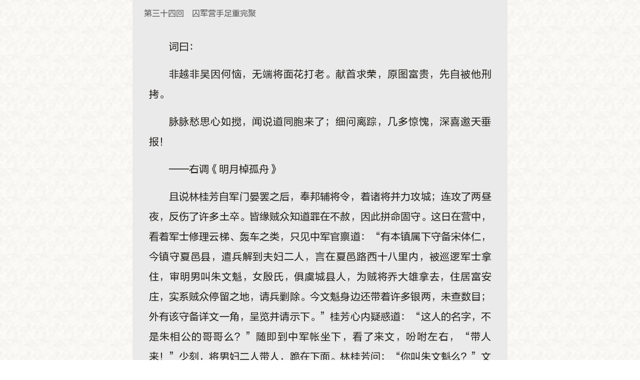

--- FILE ---
content_type: text/html; charset=utf-8
request_url: https://m.9kus.com/Book/content/book_id/10160/id/891
body_size: 15774
content:
<!doctype html><html lang="zh-cmn-Hans"><head><title>第三十四回　囚军营手足重完聚-传统文学-九库文学网</title><meta charset="utf-8" /><meta http-equiv="Cache-Control" content="no-transform" /><meta http-equiv="Cache-Control" content="no-siteapp" /><meta name="Baiduspider" content="noarchive"><meta name="keywords" content="第三十四回　囚军营手足重完聚" /><meta name="description" content="《绿野仙踪》第35章第三十四回　囚军营手足重完聚全文阅读：词曰：非越非吴因何恼，无端将面花打老。献首求荣，原图富贵，先自被他刑拷。脉脉愁思" /><meta name="renderer" content="webkit"><meta name ="viewport" content ="initial-scale=1, maximum-scale=3, minimum-scale=1, user-scalable=no"><meta name="apple-mobile-web-app-title" content="九库文学"><meta name="apple-mobile-web-app-capable" content="yes" /><meta name="apple-mobile-web-app-status-bar-style" content="black-translucent" /><meta name="format-detection" content="telephone=no" /><meta http-equiv="X-UA-Compatible" content="IE=edge,chrome=1" /><meta name="baidu-site-verification" content="4a8ExyTvbS" /><meta name="wap-font-scale" content="no"><!-- seo --><meta name="robots" content="all"/><meta name="googlebot" content="all"/><meta name="baiduspider" content="all"/><meta name="applicable-device" content="mobile"><link rel="canonical" href="https://www.9kus.com/Book/content/bookid/10160/id/891.html" /><!-- seo --><link type="text/css"  rel="stylesheet" href="https://img2.9kus.com/wap_9kus/new_wap/css/base.css?v=20250911" /><!--<link type="text/css"  rel="stylesheet" href="https://img2.9kus.com/wap_9kus/new_wap/css/wapjieri.css" />--><script src="https://img2.9kus.com/wap_9kus/new_wap/js/jquery-1.11.1.min.js" type="text/javascript"></script><script>// var _hmt = _hmt || [];
// (function() {
//   var hm = document.createElement("script");
//   hm.src = "https://hm.baidu.com/hm.js?c158910b8e1b7e2ad1b6e43238e9d898";
//   var s = document.getElementsByTagName("script")[0]; 
//   s.parentNode.insertBefore(hm, s);
// })();
</script><script>(function(){
    var bp = document.createElement('script');
    var curProtocol = window.location.protocol.split(':')[0];
    if (curProtocol === 'https') {
        bp.src = 'https://zz.bdstatic.com/linksubmit/push.js';
    }
    else {
        bp.src = 'http://push.zhanzhang.baidu.com/push.js';
    }
    var s = document.getElementsByTagName("script")[0];
    s.parentNode.insertBefore(bp, s);
})();
</script><script>// (function(){
// var src = (document.location.protocol == "http:") ? "http://js.passport.qihucdn.com/11.0.1.js?97db0c8ed16b4d95ce149aced22ca41f":"https://jspassport.ssl.qhimg.com/11.0.1.js?97db0c8ed16b4d95ce149aced22ca41f";
// document.write('<script src="' + src + '" id="sozz"><\/script>');
// })();
</script><!--头部推荐--><!--头部推荐end--><!-- seo --><meta property="og:type" content="article"/><meta property="og:url" content="https://m.9kus.com/Book/content/book_id/10160/id/891"/><meta property="og:title" content="第三十四回　囚军营手足重完聚-传统文学"/><meta property="og:description" content="《绿野仙踪》第35章第三十四回　囚军营手足重完聚全文阅读：词曰：非越非吴因何恼，无端将面花打老。献首求荣，原图富贵，先自被他刑拷。脉脉愁思"/><meta property="og:image" content="https://img1.9kus.com/bookImages/60/10160_120_160.jpg"/><meta property="og:release_date" content="2015-02-12 14:39"/><!-- seo --><link type="text/css" rel="stylesheet" href="https://img2.9kus.com/wap_9kus/new_wap2/css/style.css?v=20250911" /><!--引导提示--></head><script type="text/javascript" src="https://img2.9kus.com/wap_9kus/new_wap2/js/jquery-1.11.1.min.js"></script><script type="text/javascript" src="https://img2.9kus.com/wap_9kus/new_wap2/js/newwap.js"></script><script type="text/javascript" src="https://img2.9kus.com/wap_9kus/new_wap2/js/jquery.cookie.js"></script><!--<link rel="stylesheet" href="https://img2.9kus.com/wap_9kus/new_wap2/v1/font//font.css?v=20211025">--><script type="text/javascript">    var readClx =  $.cookie('readColor'); 
    var FontSX =  $.cookie('fontsize');
    var xrdwayx =  $.cookie('xreadwayx');    
    var FontABC,H1Font = 16 
    if(FontSX == null || FontSX== undefined ){
        FontSX = 20; 
       }else{
           
       if(FontSX == '30'){
          FontABC = 0;         
           H1Font = 20;
         }else if(FontSX == '20'){ 
          FontABC = 1;
           H1Font = 16;
       }else if(FontSX == '16'){ 
           FontABC = 2;           
           H1Font = 14;
     }
     FontSX = $.cookie('fontsize'); 
    }
</script><body class="readbg"><!--内容区--><div class="newwap read "><div class="readhd clearfix"><div class="clearfix top"><div class="container clearfix"><span class="fl left"><a href="https://m.9kus.com/Book/detail/book_id/10160" class="backgo" title="绿野仙踪">绿野仙踪</a></span><span class="fl wh center"></span><span class="fr right"><a class="home">更多</a><a class="editmb">设置</a><!-- 2019-08-19新增 --><a class="gift" href="https://m.9kus.com/BookReward/bookReward/book_id/10160">打赏</a><!-- 2019-08-19新增end --><!--工具栏 --><div class="moremenu"><div class="container"><a href="https://m.9kus.com/" class="m01">首页</a><a href="https://m.9kus.com/Recharge/index" class="m05">充值</a><a href="https://m.9kus.com/BookCollect/index" class="m04">书架</a><!-- 2019-08-19新增 --><a href="https://m.9kus.com/Book/detail/book_id/10160" class="m06">简介</a><!-- 2019-08-19新增end --></div></div><!--工具栏 end--></span></div></div></div><div class="readcont clearfix "><div class="container clearfix"><div class="bigfontx"><div class="model0"><div class="mdxx"><h1><a href="https://m.9kus.com/Book/content/book_id/10160/id/891">第三十四回　囚军营手足重完聚</a></h1></div><script>                                $('.readcont ').css({'font-size':FontSX+'px'}); 
                                $('.mdxx ').css({ 'font-size':H1Font+'px' });       
                       </script><div class="con_tent conts content"><p>词曰：</p><p>非越非吴因何恼，无端将面花打老。献首求荣，原图富贵，先自被他刑拷。</p><p>脉脉愁思心如搅，闻说道同胞来了；细问离踪，几多惊愧，深喜邀天垂报！</p><p>——右调《明月棹孤舟》</p><p>且说林桂芳自军门晏罢之后，奉邦辅将令，着诸将并力攻城；连攻了两昼夜，反伤了许多土卒。皆缘贼众知道罪在不赦，因此拼命固守。这日在营中，看着军士修理云梯、轰车之类，只见中军官禀道：“有本镇属下守备宋体仁，今镇守夏邑县，遣兵解到夫妇二人，言在夏邑路西十八里内，被巡逻军士拿住，审明男叫朱文魁，女殷氏，俱虞城县人，为贼将乔大雄拿去，住居富安庄，实系贼众停留之地，请兵剿除。今文魁身边还带着许多银两，未查数目；外有该守备详文一角，呈览并请示下。”桂芳心内疑惑道：“这人的名字，不是朱相公的哥哥么？”随即到中军帐坐下，看了来文，吩咐左右，“带人来！”少刻，将男妇二人带人，跪在下面。林桂芳问：“你叫朱文魁么？”文魁道：“是。”又问道：“殷氏是你妻子么？”又应道：“是。”又问道：“有个朱文炜是府学秀才，住在虞城县柏叶村，你可认得么？”文魁随口应道：“这是小人的兄弟。”桂芳道：“他妻子姜氏，可在家么？”文魁心下大惊道：“怎么他知道得这样详细？”忙禀道：“小人兄弟文炜，已同妻子姜氏，四川探亲去了，如今尚未回来。”桂芳笑道：“我把你这千刀万剐狗攮的，我也有遇着你的日子！你做的事体，本镇备细都知道；我也没功夫与你这骤子肏的较论。”吩咐左右：“先打他五十个嘴巴！”众兵喊了一声，打得文魁鼻口流血，顷刻青肿起来。又着将殷氏也打五十个嘴巴。众兵又喊了一声，打得殷氏哀声不止，将左腮两个牙也打吊了。打完，桂芳问解来的兵丁道：“他的银子在何处？”兵丁们禀道：“小的们彼时搜拣出来，在本官面前呈验，本官仍交还他，如今都在身上带着。”桂芳道：“取出来我瞧！”左右向文魁身边取出，放在一旁。桂芳问殷氏道：“你身边有多少？”殷氏道：“并没一分。”桂芳向左右道：“搜！”殷氏听见要搜他，连忙从身边取出来，道：“只有这一百多银子。”桂芳道：“你怎么说一分没有？我知道你这小淫妇子狡猾得了不得，朱文魁硬是你教调坏了。吩咐再打二十个嘴巴。殷氏痛哭求饶。桂芳道：“我分明没有夹棍，若有，我定将你这两个丧良心鬼，一人一夹棍才好！”吩咐左右又打了十个。桂芳着书吏与了批文，打发押解兵了回去。又兑了银子数目，共四百余两，交付中军收存。文魁同殷氏除埋了外，还共带银六百余两，被夏邑兵丁刮刷了二百多两，所以只有此数。桂芳复问文魁道：“你杀的贼头在那里？”文魁将毡包递与军士，军士打开，桂芳看了，问文魁的原委，并富安庄内举动。文魁都据实禀说。桂芳道：“你两个真是廉耻丧尽，还有脸来献头报功。本镇今日只不往反叛里问你，还是看你兄弟的情分。”吩咐押在后营锁禁。朱文魁与殷氏摸不着头脑，倒象与林总兵有大仇的一般，这样处置。殷氏哭得如醉如痴，同往后营去了。</p><p>桂芳着人去北营将林岱请来，详言朱文魁夫妇报功，并各打了几十个嘴巴，监禁后营的话：“心上快活不过，因此叫你来商议，还是当反叛的处死，还是解赴军门？若教朱相公知道，那孩子又要讨人情。”林岱道：“父亲这件事做得过甚了！受害者朱义弟，我们不过是异姓知己，究竟是外人；他弟兄虽是仇敌，到底是同胞骨肉。况朱文魁妻被贼淫，家被贼破，报应已极，我们该可怜他才是。况他又是杀贼投首，父亲如此用刑，知者说是为文魁弟兄家务事；不知者岂不生疑？且阻将来杀贼报功之路。就是朱义弟闻知，也未免心上不歉反，又将他的银两拘收，越发动人议论了。”林桂芳听了，有些后悔起来。勉强笑道：“我不管他是谁的哥嫂，象这样人不打，便打何人？”林岱道：“朱义弟事，军门大人前已尽知，莫若将此事启知曹大人如何发落。文魁既说富安庄是反叛巢穴，这事岂可隐昧不言？父亲还该亲到辕门一行为是。”桂芳道：“我收他的银子，本意是与朱相公使用；你方才的话，说得有理，我此刻就见军门。”又吩咐中军道：“朱文魁，我儿子与他讨了情分，可将他夫妻锁开了；那四百多银子你当面交与他，说与他知道。”说罢，父子一同出营。林岱回汛，桂芳到军门处禀见，曹邦辅请入相会。桂芳将朱文魁杀贼报功，井自己处置的话，详细启知。邦辅大笑道：“打得爽快！若教朱参谋知道，虽本院亦不好动刑矣！”桂芳道：“文魁言富安庄实群贼家属潜聚之所，理合遣兵剿除。”邦辅道：“这事使不得！本省象这庄村，竟不知有多少，只可付之不见不闻。嗣后若有人出首，非师尚诏己亲骨肉，一概不准，可暗中记名，俟平师尚诏后，自然要细加查拿；此刻一拿，内外皆变，非弭乱之道也。”又着人请朱参谋来。少刻，文炜拜见。邦辅就将桂芳言语，说了一番。文炜听知哥搜从贼巢遁归，又听知桂芳重加责处，心上甚是恻然。回禀道：“生员祖、父功德凉薄，因此萧墙祸起，变生同胞；家门之丑，不一而足。今夫妻于万死一生中，匍匐于义父林总镇营内，情甚可怜。生员欲给假片时，亲去看视，未知可否？”说罢，泪眼盈眶，不胜凄楚。桂芳见此光景，觉得没趣起来。邦辅道：“令兄备极顽劣，你还如此体恤，足征孝友。本部院安有不着你看望之理！就是林镇台薄责几下，亦是人心公愤使然，你慎毋介怀！”文炜道：“生员义父，素性爽直，就是生员祖，父在世，亦必大伸家法，义父代生员祖、父行法，乃尊长分内事，何为不可？”说罢，同桂芳辞去。到了东营，文炜参拜了桂芳，桂芳又自己说了几句性情过暴的话，方着他到后营。文炜走将入去，见他哥嫂脸上青红蓝绿，与开了染匠铺的一般，上前抱定文魁，放声大哭。文魁看见是他兄弟文炜，置身无地，也放声大哭；殷氏也在旁边大哭。三个人哭下一堆。哭了半晌，文魁跪下道：“愚兄原是人中畜类，你看父母分上，恕我罢！”文炜也连忙跪下，叩头道：“哥哥休如此说！此皆是我兄弟们时命不通，故有此分离之事。”又起来向殷氏下拜。殷氏幸亏脸上盖了许多嘴巴，不然也就羞成火炭了；连忙还礼不迭，一句话也不敢说。三人方才坐下，文魁就要诉说自己的原委，文炜道：“哥哥嫂嫂患难，兄弟知之至详至切；倒是兄弟的事，哥哥必不知道，待兄弟详细陈说。”遂从四川遇冷于冰起说，到姜氏同段诚家女人寄居在冷于冰家。文魁夫妻听了，又愧又喜，一齐合掌道：“但愿我夫妻做万世小人，只愿你夫妻重相聚首，多生些桂子兰孙，与祖、父增点光辉，我夫妻亦可少减罪过。”文炜又说目今与军门曹大人做参谋。文魁大喜道：“此皆吾弟存心仁厚，故上天赏以意外遭逢；若我夫妻的际遇，真令人不堪回想！”文炜又道：“林大人是热肠君子，哥嫂切勿介意！兄弟在军营中办事，不能时时相见；我送哥嫂到林义兄营中住几天，待平贼之后，自可朝夕相聚，家中断去不得，兵慌马乱，恐再蹈意外之虞。”随向林桂芳家丁道：“你们与我叫段诚来！”不相段诚在帐外已久，听得叫他，答应了一声，走入来也不与文魁夫妻问候叩头，白白的站在一旁。倒是文魁道：“段诚，我脸上甚见不得你！”段诚和没听见的一般。文炜吩咐道：“你到北营先锋林爷处，就说是我的胞兄嫂，今日暂去后营内住几天，一切饮食照拂一二，改日面谢。”段诚去了。文魁道：“愚兄在贼巢中，带来银四百余两，固是不洁之物，老弟可收用了罢！”文炜道：“兄弟在军营，正缺使费，此银来得甚好。”急忙收下。殷氏向怀中也掏出那两包珠子，打开向文炜道：“此是我的两包臭物，不知二叔肯赐光不肯？”文炜道：“此珠大而白润，甚好；但军中用他不着，嫂嫂留着罢！”殷氏羞得哭了。文炜恐伤兄意，改口道：“我不是不收嫂嫂的，实因军营用他不着，既承眷爱，我将来与弟妇用罢。”说罢，即揣在怀中，殷氏方才止住泪痕。不多时，林岱的家丁着人抬两乘轿来接。文炜将银子、珠子俱交与段诚，又到桂芳处禀明，方同文魁、殷氏出营，自己也回西营去了。</p><p>且说师尚诏被困孤城，心若芒刺。欲临阵，又怕失机，越发人心动摇，坐守又非常计，逐日家长吁短叹，深恨秦尼。一日，正捧杯痛饮，众贼又拾得告示几章，言：逆犯止师尚诏一家，其余皆系误为引诱。今后凡失身贼中，能逾城投降者，准做良民，将来阖家免坐；接应官兵入城者，准做四品武官；生擒师尚诏投降者，封侯；斩首者次之。若仍固结党羽，抗拒王师，城破之日，男女尽屠等语。师尚诏看了，倍加心惊，行动坐卧，总着心腹数人围绕。此夜缒城投降官军者，不止数人。尚诏严责守城贼将，这夜逾城投降者更多。三鼓后，火炮之声震得城内屋瓦皆动。尚诏亲自率众上城守御。大明官军退去，午时又来攻城，申时又退。尚诏见内外援绝，人心日变；大会群贼，为战守之策，贼众议论纷纷，究无定见。尚诏道：“吾以孤城，焉能抗河南全省人马？耽延日久，诚恐天下兵集，欲走亦无路矣！日前，秦尼劝我由永城趋砀山等路，奔江南范公堤入海，另行事业，我彼时未曾依允，今时势危急，限尔等两日内各收拾应带之物，分别前后开路者何人，保护家口者何人，断后拒敌追兵者何人，押解粮草者何人，都要拣选精锐，方为万全。”贼众道：“余事都易处，惟粮草最难！依小将等意，莫若随地劫掠，亦可足用。定在后日三鼓起行。还有一计：先驱老弱者率百姓冲西南北三面营寨，牵住官军，使他不能追赶；老弱等众以及百姓有不从者，立即斩首。然后元帅同我等并力出东门，既出城后，仍须元帅断后，庶官军不敢穷追。再分遣诸将连路设伏，若能就便攻破永城，救元帅暨诸将家口，更是妙事！”尚诏道：“尔等所议亦妥，只是属下诸人贤愚不等，设或泄漏，使曹邦辅知道，反受掣时。从此刻为始，除原旧守城将士外，每城上一面各添巡逻将士十员，日夜轮流走动，杜绝奸谋。有人拿获投降人一名，赏银一百两。”尚诏号令已毕，诸贼将各去准备。内中老弱贼众听了，心下甚是不平，一个个三五合伙在背间议论：“怎么强壮者都随他逃走，老弱的就该同百姓去劫西南北三营，替他们挨刀？我们要大家设个法子，教他少壮者先死。”内中有几个道：“他如今四面添了巡逻，日夜稽查，投降的话断断不能；若开门接应官兵，我们又无力量；只有个待官兵攻城时，佯为救护，将他们密谋，详详细细写几封书，拴在箭上，射将下去。到那日，他定要分拨我们，只管听他的驱使，分去西南北三门出去时，并不接战，就跪倒求降，难道官军连投降的也乱杀不成？”众人道：“此说大通，各要留意。”彼此互传，弄得百姓们也都知道，人人痛恨。到晚间，官军攻城，各拾得许多书字，向四门主将投递。众将不约而同，齐到军门营中计议。曹邦辅道：“此书字是贼人穷极计生，设法诱敌，亦未可知；或竟是实情，亦不敢定。我们毋论虚实，总要预备。诸将有何奇谋，可速说来，共成大功方可！”参谋朱文炜献策道：“贼众固真假未定，此事最易裁处。书字内言明日三更，师尚诏出东门进去，西南北三门遣老弱者劫营，就依他的书字，明日日落时，四门加力攻打，坚他速走之心；一更时分，便退兵不攻，大人同二位镇台吩咐各营，俱严装饱食，率兵等候；若果真劫营，便与他相杀，若实在投降，请二位镇台入城安抚。东门少拨兵丁，留一条走路，让他逃去，亦不必阻挡。将北门林先锋人马，先去永城要路三十里埋伏，此刻即用羽檄行文江南文武，备兵截杀，以防漏网之贼。待师尚诏向永城逃去时，大人可率兵合剿，留将镇守归德。贼众或过期不劫营，或出城仍行对敌，则师尚诏不逃去可知；即遣人将林先锋唤回，做一策应亦妙。贼中勇悍者不过一师尚诏，其余无足论也。”众将齐声道：“朱参谋此计周详审慎，极其稳妥，就照此施行！”曹军门道：“还有一说：如贼众假借投降为名，引诱我兵入城，林、管二镇台岂不误遭毒手？依本院主见，贼众若投降，可先遣勇将分三门入城安抚，二镇台随后入城，以备不虞。本院率兵追杀尚诏，与林先锋合击；俟城中安抚后，余军赶来会剿擒拿逃散逆党，方为万全。”诸将道：“大人神算无遗，尚诏成擒必矣！”众将议定，各回营分派去了。</p><p>到了次日酉时，官兵四面围城，尚诏亲自支应。待到三更，先遣贼将逼迫老弱贼众同百姓，开西南北三门出城，劫官军营寨；自己带领贼众还有两万余人，保护家属同行。杀出东门，止存了八九千人，不想少壮贼中，半是老弱贼众子侄亲戚，见尚诏逃去，早定他凶多吉少，皆趁便回城，赶赴西南北三门，随众投降。林、管二总兵遣将安抚镇守，一面带兵追赶。尚诏走了七八里，先是曹军门兵到，两军互有杀伤，尚诏率众且战且走。少刻，林、管二总兵又带兵围裹上来，贼众力战，死亡十分之四，家口并所有者俱为官军所得，沿路投降者又去了一二千人。尚诏走至天明，方杀出重围，四顾跟随众贼，仅存三千多人。再看地界，才离归德不过十六八里，心下大为惊惶，传令众贼：“有马者随行，无马者不必勉强，各寻一条生路去罢，也算你们辅佐我一场！”说罢，含着泪，挥着手，打马如飞的向东南奔驰。众贼有不忍割舍者，犹舍命相随。未四五里，只听得前面一声炮响，人马雁翅般摆开，当头一将正是林岱。众贼看见，喊一声，跑去了一半。尚诏此时人困马疲，交手后急欲脱身，又被林岱一枝戟搅住，支应不暇；又听得背后喊声大震，心内一着慌，未免刀法疏漏，林岱趁空一戟，刺中肩甲，倒下马来。军士一齐上前拿住，请将分头赶杀贼众。少刻，军门、二总兵大队俱至，林岱迎上去报功。邦辅大喜，奖誉道：“将军之勇，今古罕传！吾遣君埋伏此地者，知非将军不能了此巨孽也。本院报捷时，必首先保题。”随传令诸将，各带兵分四路追杀余众，并押解尚诏同他子女亲属回归德。正是：</p><p>登坛秉钺元戎事，斩将擒王大将才；</p><p>露布传闻天子悦，三军齐唱凯歌回。</p></div></div></div><div class="addload">请稍后，加载中....</div></div><div class="autoHeight" style="margin-top: 80px;display: none;"></div></div><div class="updowntwo"><div class="container"><div class="first"><div class="moretool"><a href="https://m.9kus.com/Book/content/book_id/10160/id/890" class="m1 fl" data-rel="0">上一章</a><a href="https://m.9kus.com/Book/directory/book_id/10160"  class="m2 fl">目录</a><a href="https://m.9kus.com/Book/content/book_id/10160/id/892" class="m3 fl"  data-rel="892">下一章</a></div></div></div></div><!--工具栏--><div class="readtool updown"><div class="container"><div class="first"><div class="moretool"><a href="https://m.9kus.com/Book/content/book_id/10160/id/890" class="m1 fl" data-rel="0">上一章</a><a href="https://m.9kus.com/Book/directory/book_id/10160"  class="m2 fl">目录</a><a href="https://m.9kus.com/Book/content/book_id/10160/id/892" class="m3 fl"  data-rel="892">下一章</a></div></div></div></div><div class="readtool settingx "><div class="container"><div class="moret"><div class=" left clearfix"><span class="fl xl ">字体大小</span><span class="fl xr"><b class="fonts fl">大</b><b class="fontn fl active">中</b><b class="fontb fl">小</b></span></div><div class=" right daynight clearfix"><span class="fl xl ">背景颜色</span><span class="fl xr bgcolor"><em class="cl0 act"></em><em class="cl3"></em><em class="cl4"></em><em class="cl2"></em><em class="cl1"></em></span></div><div class="right readway clearfix"><span class="fl xl ">阅读模式</span><span class="fl xr"><b class="fl active"><em class="cl0"></em>左右翻页</b><b class="fl "><em class="cl1"></em>上下翻页</b></span></div></div></div></div><!--添加收藏--><a class="addfav">加入书架</a><!--添加收藏 end--></div><!--引导提示--><div class="tipsalert"><div class="tipxx tipxx01" style="background: url('https://img2.9kus.com/wap_9kus/new_wap2/images/tipxx01.png?v=20250911')no-repeat center;background-size: 100% 99.9%;"></div></div><!-- <script type="text/javascript" src="https://img2.9kus.com/wap_9kus//new_wap2/js/local.js"></script> --><script type="text/javascript">var recommend_last="";

   $(document).on('click','.readcont .conts  .refresh',function (e) {
       obj =e.currentTarget;
       var refresh_id=$(obj).attr('data-id');
       var refresh_lid=$(obj).attr('data-lid');
       var refresh_book_id=$(obj).attr('data-book_id');
       var refresh_book_id2="10160";
       $.ajax({
           async: false,
           url: "https://m.9kus.com/Book/getAnotherRecommend",
           data: {'id': refresh_id,'lid':refresh_lid,'book_id':refresh_book_id,'book_id2':refresh_book_id2,'type':'json'},
           type: 'post',
           dataType: 'json',
           success: function (data) {

               $(obj).parent().find('.fl img').attr("src", data.content.book_img);
               $(obj).parent().find('.fr h4').html(data.content.book_name);
               $(obj).parent().find('.fr span').html(data.content.detail);
               $(obj).parent().find('.fr a').attr("href",data.content.link);
               $(obj).attr("data-id",data.id);
               $(obj).attr("data-lid",data.lid);
               $(obj).attr("data-book_id",data.book_id);

           },
           error: function (XMLHttpRequest, textStatus, errorThrown) {
               alert('网络失败，请刷新页面后重试!');
               return false;
           }
       });
   })

// $.cookie('hisbookIdS',"10160",{expires:-1,path:'/'});

var hisbookIdS = $.cookie('hisbookIdS');
// console.log(hisbookIdS)
if(hisbookIdS==null){

    $.cookie('hisbookIdS',"10160",{expires:7,path:'/'});

}else{
    var hisbookIdSArr=hisbookIdS.split(',');
    if(hisbookIdSArr.length<20 ){

        if($.inArray("10160",hisbookIdSArr)=="-1"){
            // console.log("can add")
            let newsBookIds = hisbookIdS+",10160"
            $.cookie('hisbookIdS',newsBookIds,{expires:7,path:'/'});
        }
    }else{
        if($.inArray("10160",hisbookIdSArr)=="-1"){
            var shift_book=hisbookIdSArr.shift()
            $.cookie(shift_book,"",{expires:-1,path:'/'});

            newsBookIds = hisbookIdSArr.join(",")+",10160"

            $.cookie('hisbookIdS',newsBookIds,{expires:7,path:'/'});
        }
    }
}
// console.log($.cookie('hisbookIdS'))

    //判断是否同时登录
    var login_repeat = "";
    if(login_repeat==1){
        alert('目前您的帐号正在被他人登录，请重新登录');
        window.location.href="https://m.9kus.com/User/login?logoutSync=1";
    }

    //判断是否外显引导提示
    var first_read_tips = "";
    // if(first_read_tips==1){
    //   $('.tipsalert').show();
    // }
    //收藏
    $('.addfav').on('click',function(){
      if(!($(this).hasClass('addfavok'))){
          //加入书架
          var collectUrl = "https://m.9kus.com/BookCollect/add_book_collect";
          var book_id = "10160";
          var book_collect = "2";
          var obj = $(this);
          $.ajax({
              type: "POST",
              url: collectUrl,
              async: false,
              cache:false,
              data: "book_id="+book_id+"&book_collect="+book_collect,
              success: function(data){
                  data = eval('('+data+')');
                  if(data.status == 1){
                      obj.addClass('addfavok').html('撤出书架');
                  }else{
                      if(data.error == 'not_login'){
                          var backurl = "https%3A%2F%2Fm.9kus.com%2FBook%2Fcontent%2Fbook_id%2F10160%2Fid%2F891";
                          var login_url = "https://m.9kus.com/User/login";
                          if(login_url.indexOf("?")>0){
                              login_url = login_url+'&backurl='+backurl;
                          }else{
                              login_url = login_url+'?backurl='+backurl;
                          }
                          window.location.href=login_url;
                      }
                  }
              }
          });
      }else{
          //撤出书架
          var obj = $(this);
          var delcollectUrl = "https://m.9kus.com/BookCollect/del_book_collect";
          var collect_id = "";
          $.ajax({
            url:delcollectUrl,
            type:"POST",
            async:false,
            cache:false,
            data:"collect_id="+collect_id,
            success:function(data){
              data = eval('('+data+')');
                  if(data.status =='1'){
                      obj.removeClass('addfavok').html('加入书架');
                  }
            }
          });
      }
  })

    // 屏蔽右键
    $(document).bind("contextmenu",function(e){return false;});
    $(document).bind("selectstart",function(){return false;});
    $(document).keydown(function(e){
        if(e.keyCode==116){
             return true;
           }else{
            return false;
           }
    });

    if(readClx==undefined){
      readClx = 'readc0';
    }

    $('.read').addClass(readClx);

    var Bac = 0;
    if(readClx == 'readc0'){
        Bac = 0;
        $('.updowntwo').css("background","rgba(167, 164, 160, 0.7)")
    }else if(readClx == 'readc1'){
      Bac = 1;
      $('.updowntwo').css("background","rgba(167, 164, 160, 0.7)")
   }else if(readClx == 'readc2'){
       Bac = 2;
       $('.updowntwo').css("background","rgba(166, 150, 126, 0.7)")
   }else if(readClx == 'readc3'){
         Bac = 3;
         $('.updowntwo').css("background","rgba(156, 178, 150, 0.9)")
   }else if(readClx == 'readc4'){
         Bac = 4;
         $('.updowntwo').css("background","rgba(26, 26, 26, 0.9)")
   }
     

    var xrdwayx =  $.cookie('xreadwayx');
    if(xrdwayx==undefined){
      xrdwayx = 'rd0';
    }
    if(xrdwayx =='rd0'){
        $('.readtool .readway .xr b').eq(0).addClass('active').siblings().removeClass('active');
        $('.updown').hide();
        $('.updowntwo').show();
     }else{
        $('.readtool .readway .xr b').eq(1).addClass('active').siblings().removeClass('active');
        $('.updown').hide();
     }
     $('.readtool .left .xr b').eq(FontABC).addClass('active').siblings().removeClass('active');
     $('.readtool .daynight .xr b').eq(Bac).addClass('active').siblings().removeClass('active');      
    
    //2018-10-22切换阅读模式
     $('.readtool .readway .xr b').on('click',function(){
      var Indx = $(this).index();
      var Rels;
      $(this).addClass('active').siblings().removeClass('active');

       if(Indx == 0){
           Rels = 'rd0';
           xrdwayx ='rd0';
           $('.updowntwo').show();
         }else{
           Rels = 'rd1';
           xrdwayx ='rd1';
         }
        $.cookie('xreadwayx',Rels,{expires:30,path:'/'});
     });
  
   //点击页面关闭 2018-10-22
     $('.readcont').on('click',function(){
      console.log(xrdwayx)
          if(xrdwayx =='rd0'){
              $(".updowntwo").show();
          }
          else{
              $('.updowntwo').hide();
          }
          $('.readhd,.read .addfav,.updown').toggle();
          $('.updown .first ').show();
          $('.settingx,.moremenu').hide();

      //  IsSc = true;
     });
    var IsSc = true;

 
    //更多设置
     $('.readhd .editmb').on('click',function(){
          IsSc = false; 
         $('.settingx').show();      
          $('.moremenu').hide();        
     });
    //更多栏目
     $('.readhd .home').on('click',function(){
          IsSc = false; 
         $('.moremenu').show();   
         $('.settingx').hide();      
     });
    //字体
    //var  fonts = 30,endFont;
    $('.readtool .left .xr b').on('click',function(){
         IsSc = false;
         var Index = $(this).index(); 
         if(Index ==0){
             FontSX = 30;
           H1Font = 20;
          }else if(Index ==1){
             FontSX = 20;            
           H1Font = 16;       
          }else{
            FontSX = 16;
            H1Font = 14;
         }
          $('.readcont ').css({
            'font-size':FontSX+'px',
        }); 
        $('.mdxx ').css({
            'font-size':H1Font+'px',
        }); 

         $(this).addClass('active').siblings().removeClass('active');
        $.cookie('fontsize',FontSX,{expires:30,path:'/'}); 
     });
      //加载后设置字体
      function setFont(){
          $('.readcont ').css({
            'font-size':FontSX+'px',
        }); 
              
          $('.mdxx ').css({
              'font-size':H1Font+'px',
          });    
      }
      var appzj = Mornum = 0;
      var isGo = true;    
      var STH,ContH,DocH,WinH;

    //滚动关闭  、无限加载       
    $(window).scroll(function(){ 
         //2018-10-22 
         $('.readhd,.read .addfav,.updown,.readtool').hide();
         if(xrdwayx=='rd0'){
            return false;
        }
         STH = $(window).scrollTop();
         ContH = $('.readcont .model0').height();
         DocH = $(document).height();
         WinH = $(window).height() ;   
             if(IsSc){
                  IsSc = true; 
                  if(STH<=0){
                      $('.updown,.readhd,.read .addfav').show(); 
                  }else{
                      $('.readtool,.readhd,.read .addfav').hide(); 
                   }
              }  

        if(isGo){
          if(DocH -(STH+WinH) <= 3){ 
              isGo = false;
              $('.addload').show();

              console.log(recommend_last);

              if(recommend_last){

                  window.location.href=recommend_last;
              }else{
                  var next_id = $('.updown .m3').attr('data-rel');
                  if(next_id>0){
                      var book_id  ="10160";
                      $.ajax({
                          type: "GET",
                          url: "https://m.9kus.com/Book/contentAjax",
                          async: false,
                          cache:false,
                          data: "book_id="+book_id+"&id="+next_id,
                          success: function(data){
                              data = eval('('+data+')');
                              if(data.status == 1){
                                  setTimeout(function(){
                                      isGo = true;
                                      $('.readcont .bigfontx').append(data.data);
                                      $('.updown .m3').attr('data-rel',data.next_id)
                                      $('.addload').hide();
                                      setFont();
                                  },600);
                              }else{
                                  if(data.error=='no_order'){
                                      var url = "https://m.9kus.com/BookOrder/index/book_id/10160";
                                      if(url.indexOf("?") > 0){
                                          url += "&mid="+next_id;
                                      }else{
                                          url += "?mid="+next_id;
                                      }
                                      window.location.href=url;
                                      return false;
                                  }else if(data.error=='no_login'){
                                      var backurl = "https%3A%2F%2Fm.9kus.com%2FBook%2Fcontent%2Fbook_id%2F10160%2Fid%2F891";
                                      var login_url = "https://m.9kus.com/User/login";
                                      if(login_url.indexOf("?")>0){
                                          login_url = login_url+'&backurl='+backurl;
                                      }else{
                                          login_url = login_url+'?backurl='+backurl;
                                      }
                                      window.location.href=login_url;
                                  }else if(data.error=='copr_end'){
                                      alert("该书籍暂时下架，敬请原谅");
                                      window.location.href="https://m.9kus.com/Book/detail/book_id/10160";
                                  }
                              }
                          }
                      });
                  }else{
                      //跳转到末页
                      var bookTgId = "";
                      if(bookTgId>1){
                          var url = "https://m.9kus.com/Book/wxread?op=10186";
                      }else{
                          var url = "https://m.9kus.com/Book/contentend/book_id/10160";
                      }
                      window.location.href=url;
                  }
              }










             }
          }      
        });  

  //点击下一章
  $.nextMenu = function nextMenu(Obj){
      var next_id = $(Obj).attr('data-rel');
      var url = "https://m.9kus.com/Book/content/book_id/10160";
        if(url.indexOf("?") > 0){
            url += '&id='+next_id;
        }else{
            url += '?id='+next_id;
        }
        window.location.href = url;
  }
        

     //切换阅读背景2018-10-22
  $('.readtool .daynight .xr em').on('click',function(){
      var Indx = $(this).index();
      var Rels;
       $(this).addClass('act').siblings().removeClass('act');
       $('.read').removeClass('readc0 readc1 readc2 readc3 readc4');
       console.log(Indx)
       if(Indx == 0){
           Rels = 'readc0';
          $('.read').addClass(Rels);
          $('.updowntwo').css("background","rgba(167, 164, 160, 0.7)")
         }else if(Indx == 1){
           Rels = 'readc1';
          $('.read').addClass(Rels);
          $('.updowntwo').css("background","rgba(167, 164, 160, 0.7)")
         }else if(Indx == 2){
             Rels = 'readc2';
           $('.read').addClass(Rels);
           $('.updowntwo').css("background","rgba(166, 150, 126, 0.7)")
         }
         else if(Indx == 3){
             Rels = 'readc3';
           $('.read').addClass(Rels);
           $('.updowntwo').css("background","rgba(156, 178, 150, 0.9)")
         }
         else if(Indx == 4){
             Rels = 'readc4';
           $('.read').addClass(Rels);
           $('.updowntwo').css("background","rgba(26, 26, 26, 0.9)")
         }

        $.cookie('readColor',Rels,{expires:30,path:'/'});
     });

  //引导提示
  $('.tipsalert .tipxx01').on('click',function(){
        $('.tipsalert').hide();
        $('.readhd,.read .addfav').show();
  });

  //2025-10-13 新增埋点调用统计图书view数据
  function bookViewStatistics(){
    //加入书架
    let viewStatisticsUrl = "https://m.9kus.com/Book/bookViewStatistics";
    let book_id = "10160";
    $.ajax({
        type: "POST",
        url: viewStatisticsUrl,
        data: {'book_id': book_id},
        dataType: 'json',
        success: function(data){
            // data = eval('('+data+')');
            //直接打印 不输出
            //console.log(data, 'bookViewStatistics');
        }
    });
  }

  //页面加载完成后调用统计方法
  $(function(){
    bookViewStatistics();
  })
</script></body></html>

--- FILE ---
content_type: text/html; charset=UTF-8
request_url: https://m.9kus.com/Book/bookViewStatistics
body_size: 163
content:
{"status":0,"msg":"\u53c2\u6570\u4e0d\u5408\u6cd5"}